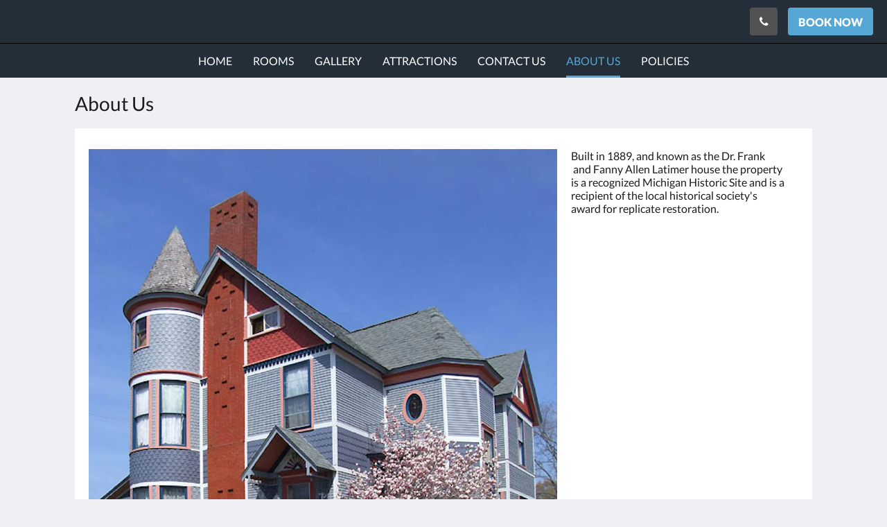

--- FILE ---
content_type: text/html
request_url: https://www.inn-ludington.com/about-us.html
body_size: 6123
content:
<!doctype html><html lang="en" class="no-js"><head prefix="og: http://ogp.me/ns#"><meta charset="utf-8"><meta http-equiv="X-UA-Compatible" content="IE=edge"><meta name="viewport" content="width=device-width, initial-scale=1, maximum-scale=5"><link rel="icon" type="image/x-icon" href="//webbox-assets.siteminder.com/assets/images/favicon-home.ico"><title>About Us | The Fresh Coast Inn at Ludington</title><link rel="canonical" href="https://www.inn-ludington.com/about-us.html"><link rel="alternate" hreflang="zh" href="https://www.inn-ludington.com/zh/about-us.html"><link rel="alternate" hreflang="en" href="https://www.inn-ludington.com/about-us.html"><link rel="alternate" hreflang="fr" href="https://www.inn-ludington.com/fr/a-propos-de-nous.html"><link rel="alternate" hreflang="de" href="https://www.inn-ludington.com/de/uber-uns.html"><link rel="alternate" hreflang="it" href="https://www.inn-ludington.com/it/chi-siamo.html"><link rel="alternate" hreflang="ja" href="https://www.inn-ludington.com/ja/about-us.html"><link rel="alternate" hreflang="pt" href="https://www.inn-ludington.com/pt/quem-somos.html"><link rel="alternate" hreflang="ru" href="https://www.inn-ludington.com/ru/about-us.html"><link rel="alternate" hreflang="es" href="https://www.inn-ludington.com/es/sobre-nosotros.html"><meta name="robots" content="index, follow"><meta name="author" content="The Fresh Coast Inn at Ludington"><meta name="description" content=""><meta name="keywords" content="B&amp;B, Ludington, Michigan, MI, car ferry, bed and breakfast, Sandcastles Children's Museum, SS Badger, lodging, hotel"><meta property="og:title" content="About Us"><meta property="og:type" content="website"><meta name="og:description" content=""><meta name="og:site_name" content="www.inn-ludington.com"><meta property="og:locale:alternate" content="zh"><meta name="og:locale" content="en"><meta property="og:locale:alternate" content="fr"><meta property="og:locale:alternate" content="de"><meta property="og:locale:alternate" content="it"><meta property="og:locale:alternate" content="ja"><meta property="og:locale:alternate" content="pt"><meta property="og:locale:alternate" content="ru"><meta property="og:locale:alternate" content="es"><meta property="og:url" content="https://www.inn-ludington.com/about-us.html"><meta property="og:image" content="http://webbox.imgix.net/images/zhcfgzxxuqutkowu/44375291-b1fb-4160-8a71-ee560d2b7cae.jpg"><meta name="google-site-verification" content="0I_AGCgZZC_DeHpD49l6kvBvL7AimpPxsEj34noXXfM"><link rel="stylesheet" href="//webbox-assets.siteminder.com/assets/themes/css/themeAllycolorPalette4-c96921a059e291c7c8ea93904dd13f94.css"><script defer>window.smcv=window.smcv||{},window.smcv.fireWhenReady=function(n,e){var r,c=0,i=setInterval(function(){try{20===++c&&(console.warn(n+" failed indefinitely. "),clearInterval(i)),r=n.split(".").reduce(function(n,e){return n[e]},window)}catch(e){console.info("retrying..."+c+" "+n)}void 0!==r&&(e(),clearInterval(i))},500)};</script><script>
    window.propertyId= "30ae2fff-8114-11e5-a029-02602716bbb1";
</script><script>(function(w,d,s,l,i){w[l]=w[l]||[];w[l].push({'gtm.start':
            new Date().getTime(),event:'gtm.js'});var f=d.getElementsByTagName(s)[0],
        j=d.createElement(s),dl=l!='dataLayer'?'&l='+l:'';j.async=true;j.src=
        'https://www.googletagmanager.com/gtm.js?id='+i+dl;f.parentNode.insertBefore(j,f);
    })(window,document,'script','dataLayer','GTM-WD6VSBF');</script><script defer>
    function initMap() {}
</script><link rel="stylesheet" type="text/css" href="//cdn.jsdelivr.net/npm/swiper@4.0.7/dist/css/swiper.min.css"><link rel="stylesheet" type="text/css" href="//cdn.jsdelivr.net/npm/photoswipe@4.1.2/dist/photoswipe.css"><link rel="stylesheet" type="text/css" href="//cdn.jsdelivr.net/npm/photoswipe@4.1.2/dist/default-skin/default-skin.css"><script type="application/ld+json">{"@context": "http://schema.org","@type": "Hotel","description": "The Fresh Coast Inn at Ludington - The Fresh Coast Inn - Unique rooms in an Historic Home!","hasMap": "https://maps.googleapis.com/maps/api/staticmap?zoom=15&center=43.95580215,-86.43913838&size=1600x1200&sensor=false&markers=color:blue%7c43.95580215,-86.43913838","address": {"@type": "PostalAddress","addressLocality": "Ludington","addressRegion": "Michigan","postalCode": "49431","streetAddress": "701 E. Ludington Ave.","addressCountry": "United States"},"geo": {"@type": "GeoCoordinates","latitude": 43.95580215,"longitude": -86.43913838},"telephone": "+1 231 720 8410","url": "https://www.inn-ludington.com","name": "The Fresh Coast Inn at Ludington"}</script></head><body class="text_logo themeAlly colorPalette4 typography1 buttonStyle1 page-aboutUs lang-en"><header class="navbar navbar-fixed-top navbar-main"><nav class="menu_button"><a href="#" id="menubutton" type="button" class="navbar-toggle" aria-haspopup="true" aria-controls="hamburgerMenu"><span class="sr-only">Toggle navigation</span><span class="icon-bar"></span><span class="icon-bar"></span><span class="icon-bar"></span></a><ul id="hamburgerMenu" role="menu" aria-labelledby="menubutton"><li role="presentation" class="menuitem-language-switcher"></li><li role="presentation" class=" "><a role="menuitem" tabindex="0" href="/"><span tabindex="-1">Home</span></a></li><li role="presentation" class=" "><a role="menuitem" tabindex="0" href="/rooms.html"><span tabindex="-1">Rooms</span></a></li><li role="presentation" class=" "><a role="menuitem" tabindex="0" href="/gallery.html"><span tabindex="-1">Gallery</span></a></li><li role="presentation" class=" "><a role="menuitem" tabindex="0" href="/attractions.html"><span tabindex="-1">Attractions</span></a></li><li role="presentation" class=" "><a role="menuitem" tabindex="0" href="/contact-us.html"><span tabindex="-1">Contact Us</span></a></li><li role="presentation" class=" active"><a role="menuitem" tabindex="0" href="/about-us.html"><span tabindex="-1">About Us</span></a></li><li role="presentation" class="hidden-md "><a role="menuitem" tabindex="0" href="/policies.html"><span tabindex="-1">Policies</span></a></li><li class="more-link visible-md"><a href="#" role="menuitem" aria-haspopup="true" aria-expanded="false" tabindex="0"><span tabindex="-1"> More <i class="fa fa-caret-down" aria-hidden="true"></i></span></a><ul role="menu" aria-label="More"><li role="presentation" class="visible-md "><a role="menuitem" tabindex="0" href="/policies.html"><span tabindex="-1">Policies</span></a></li></ul></li></ul></nav><div class="hotel-name"><a class="hotel-name-link" href="/"> The Fresh Coast Inn at Ludington </a></div><div class="navbar-right"><button type="button" class="btn header-contact--btn" onclick="openDialog('contactModal', this)" tabindex="0"><span tabindex="-1"><span class="fa fa-phone"></span></span></button><div role="dialog" id="contactModal" aria-labelledby="contactModalLabel" aria-modal="true" class="hidden"><div class="modal-header"><button class="close" aria-label="Close" onclick="closeDialog(this)" tabindex="0"><span tabindex="-1"><i class="fa fa-close" aria-hidden="true"></i></span></button><h2 id="contactModalLabel">Contact Us</h2></div><div class="modal-body"><div class="modal-body_number"><h3 class="modal-body_label">Telephone Number 1</h3><a href="tel:+1 231 720 8410" class="modal-body_link">+1 231 720 8410</a></div><div class="modal-body_number"><h3 class="modal-body_label">Telephone Number 2</h3><a href="tel:2318457055" class="modal-body_link">2318457055</a></div></div></div><form class="booking-button-form text-center" action="https://direct-book.com/properties/innludingtondirect" method="GET" autocomplete="off"><input type="hidden" name="locale" value="en"><input type="hidden" name="referrer" value="canvas"><button type="submit" class="btn btn-primary navbar-btn navbar-booking-btn " tabindex="0"><span tabindex="-1">Book Now</span></button></form></div></header><a href="#afterNavAnchor" data-scroll class="skip-link">Skip past navigation</a><nav class="navbar-links"><ul id="menubar" role="menubar"><li role="presentation" class=" "><a role="menuitem" tabindex="0" href="/"><span tabindex="-1">Home</span></a></li><li role="presentation" class=" "><a role="menuitem" tabindex="0" href="/rooms.html"><span tabindex="-1">Rooms</span></a></li><li role="presentation" class=" "><a role="menuitem" tabindex="0" href="/gallery.html"><span tabindex="-1">Gallery</span></a></li><li role="presentation" class=" "><a role="menuitem" tabindex="0" href="/attractions.html"><span tabindex="-1">Attractions</span></a></li><li role="presentation" class=" "><a role="menuitem" tabindex="0" href="/contact-us.html"><span tabindex="-1">Contact Us</span></a></li><li role="presentation" class=" active"><a role="menuitem" tabindex="0" href="/about-us.html"><span tabindex="-1">About Us</span></a></li><li role="presentation" class="hidden-md "><a role="menuitem" tabindex="0" href="/policies.html"><span tabindex="-1">Policies</span></a></li><li class="more-link visible-md"><a href="#" role="menuitem" aria-haspopup="true" aria-expanded="false" tabindex="0"><span tabindex="-1"> More <i class="fa fa-caret-down" aria-hidden="true"></i></span></a><ul role="menu" aria-label="More"><li role="presentation" class="visible-md "><a role="menuitem" tabindex="0" href="/policies.html"><span tabindex="-1">Policies</span></a></li></ul></li></ul></nav><div id="afterNavAnchor" class="skip-to" tabindex="-1"></div><main><div id="content"><article class="standard-list-page custom-page "><header class="header"><h1 class="page-header"><label for="customSelect" class="page-header_label visible-xs "><span class="page-header_title">About Us</span></label><a href="/" class="backlink visible-xs"><i class="fa fa-angle-left" aria-label="Go back to previous page"></i></a><span class="page-header_title hidden-xs">About Us</span></h1></header><section class="container container--white pt-l mt-m"><div class="custom custom-image-left-text-right custom-2col-8-4"><div class="col-8"><ul><li><picture><source media="(max-width: 375px)" data-srcset="//webbox.imgix.net/images/zhcfgzxxuqutkowu/44375291-b1fb-4160-8a71-ee560d2b7cae.jpg?auto=format,compress&amp;fit=crop&amp;crop=entropy&amp;w=335&amp;q=55 1x, //webbox.imgix.net/images/zhcfgzxxuqutkowu/44375291-b1fb-4160-8a71-ee560d2b7cae.jpg?auto=format,compress&amp;fit=crop&amp;crop=entropy&amp;w=335&amp;dpr=2&amp;q=20 2x"><source media="(min-width: 376px) and (max-width:768px)" data-srcset="//webbox.imgix.net/images/zhcfgzxxuqutkowu/44375291-b1fb-4160-8a71-ee560d2b7cae.jpg?auto=format,compress&amp;fit=crop&amp;crop=entropy&amp;w=728&amp;q=55 1x, //webbox.imgix.net/images/zhcfgzxxuqutkowu/44375291-b1fb-4160-8a71-ee560d2b7cae.jpg?auto=format,compress&amp;fit=crop&amp;crop=entropy&amp;w=728&amp;dpr=2&amp;q=20 2x"><source media="(min-width: 769px)" data-srcset="//webbox.imgix.net/images/zhcfgzxxuqutkowu/44375291-b1fb-4160-8a71-ee560d2b7cae.jpg?auto=format,compress&amp;fit=crop&amp;crop=entropy&amp;w=986&amp;q=55 1x, //webbox.imgix.net/images/zhcfgzxxuqutkowu/44375291-b1fb-4160-8a71-ee560d2b7cae.jpg?auto=format,compress&amp;fit=crop&amp;crop=entropy&amp;w=986&amp;dpr=2&amp;q=20 2x"><img src="[data-uri]" data-src="//webbox.imgix.net/images/zhcfgzxxuqutkowu/44375291-b1fb-4160-8a71-ee560d2b7cae.jpg?auto=format,compress&amp;fit=crop&amp;crop=entropy&amp;w=335" class="lazyload" aria-hidden="true" alt="The Inn at Ludington in spring from southeast side"></picture></li></ul></div><div class="col--text col-4"><p>Built in 1889, and known as the Dr. Frank &nbsp;and Fanny Allen Latimer house the property is a recognized Michigan Historic Site and is a recipient of the local historical society's award for replicate restoration.</p></div></div></section></article></div><div id="footer"><footer><div class="container"><section class="section section-address" id="footer-address"><address class="address"><h4 class="section-name">The Fresh Coast Inn at Ludington</h4><div class="wrapper"><a href="//maps.google.com/maps/place/The+Fresh+Coast+Inn+at+Ludington/@43.95580215,-86.43913838,18z" aria-label="Google Maps - Opens in a new window" target="_blank" rel="noopener" class="contact-tile"><i class="fa fa-map"></i><div class="wrapper"><span class="itemprop"> 701 E. Ludington Ave.<br> Ludington Michigan 49431<br> United States </span></div></a><a href="tel:+1 231 720 8410" class="contact-tile"><i class="fa fa-phone"></i><div class="wrapper"><span class="itemprop">+1 231 720 8410</span></div></a><a href="mailto:freshcoastinn@gmail.com" class="contact-tile"><i class="fa fa-envelope"></i><div class="wrapper"><span class="itemprop">freshcoastinn@gmail.com</span></div></a></div></address></section><div class="section section-links" id="footer-pages"><section id="footer-pages1"><h4 class="section-name accordion-button" id="tab1" aria-selected="false" aria-controls="panel1" aria-expanded="false" role="tab" tabindex="0"><span tabindex="-1">Make a Memory You will want to Repeat!</span></h4><div id="panel1" class="panel accordion" aria-labelledby="tab2" aria-hidden="true" role="tabpanel"><ul><li><a href="/">Home</a></li></ul></div></section></div><section class="section section-social" id="footer-social-media"><h4 class="section-name">Social Media</h4><ul class="list-unstyled social-media-links"><li><a href="https://www.facebook.com/InnAtLudington/?fref=ts" target="_blank" rel="noopener" aria-label="Facebook - Opens in a new window"><i class="lazyload social-icon facebook-icon"></i></a></li><li><a href="https://www.tripadvisor.com/Hotel_Review-g42416-d78329-Reviews-The_Inn_at_Ludington-Ludington_Michigan.html" target="_blank" rel="noopener" aria-label="TripAdvisor - Opens in a new window"><i class="lazyload social-icon tripadvisor-icon"></i></a></li></ul></section><section class="section section-language" id="language-switcher"><a type="menuitem" class="btn-language-switcher" id="languageSwitcher-0ca63e92bbf54aa7a9617f5a49eb973a" aria-haspopup="true" aria-controls="languageMenu-0ca63e92bbf54aa7a9617f5a49eb973a"><span aria-labelledby="languageSwitcher-0ca63e92bbf54aa7a9617f5a49eb973a" class="pull-left btn-language-switcher_label"><span class="languageCode">English</span></span></a><select name="ddlLanguages" id="ddlLanguages-0ca63e92bbf54aa7a9617f5a49eb973a" class="languages-native-dropdown" onchange="switchLanguage(this)"><option value="/zh/about-us.html">简体</option><option value="/about-us.html" selected>English</option><option value="/fr/a-propos-de-nous.html">Français</option><option value="/de/uber-uns.html">Deutsch</option><option value="/it/chi-siamo.html">Italiano</option><option value="/ja/about-us.html">日本語</option><option value="/pt/quem-somos.html">Português</option><option value="/ru/about-us.html">Русский</option><option value="/es/sobre-nosotros.html">Español</option></select><ul id="languageMenu-0ca63e92bbf54aa7a9617f5a49eb973a" class="dropdown-menu language-dropdown-menu" aria-labelledby="languageSwitcher"><li class="language-dropdown-menu__item"><a class="language-dropdown-menu__item-link " hreflang="zh-Hans" href="/zh/about-us.html"><span class="language-label">简体</span></a></li><li class="language-dropdown-menu__item"><a class="language-dropdown-menu__item-link current" hreflang="en" href="/about-us.html"><span class="language-label">English</span></a></li><li class="language-dropdown-menu__item"><a class="language-dropdown-menu__item-link " hreflang="fr" href="/fr/a-propos-de-nous.html"><span class="language-label">Français</span></a></li><li class="language-dropdown-menu__item"><a class="language-dropdown-menu__item-link " hreflang="de" href="/de/uber-uns.html"><span class="language-label">Deutsch</span></a></li><li class="language-dropdown-menu__item"><a class="language-dropdown-menu__item-link " hreflang="it" href="/it/chi-siamo.html"><span class="language-label">Italiano</span></a></li><li class="language-dropdown-menu__item"><a class="language-dropdown-menu__item-link " hreflang="ja" href="/ja/about-us.html"><span class="language-label">日本語</span></a></li><li class="language-dropdown-menu__item"><a class="language-dropdown-menu__item-link " hreflang="pt" href="/pt/quem-somos.html"><span class="language-label">Português</span></a></li><li class="language-dropdown-menu__item"><a class="language-dropdown-menu__item-link " hreflang="ru" href="/ru/about-us.html"><span class="language-label">Русский</span></a></li><li class="language-dropdown-menu__item"><a class="language-dropdown-menu__item-link " hreflang="es" href="/es/sobre-nosotros.html"><span class="language-label">Español</span></a></li></ul></section></div><div class="common-footer-wrapper"><div class="container common-footer"><div class="common-footer"><span class="section-name copyright-text"><span class="fa fa-copyright"></span><span class="fa-copyright__year"></span> All rights reserved</span><div class="footer-languages"><div class="languages"><a id="zh" class="btn-lang" aria-label="Chinese (Simplified)" href="/zh/about-us.html"><span>简体</span></a><a id="en" class="btn-lang" aria-label="English" href="/about-us.html"><span>English</span></a><a id="fr" class="btn-lang" aria-label="French" href="/fr/a-propos-de-nous.html"><span>Français</span></a><a id="de" class="btn-lang" aria-label="German" href="/de/uber-uns.html"><span>Deutsch</span></a><a id="it" class="btn-lang" aria-label="Italian" href="/it/chi-siamo.html"><span>Italiano</span></a><a id="ja" class="btn-lang" aria-label="Japanese" href="/ja/about-us.html"><span>日本語</span></a><a id="pt" class="btn-lang" aria-label="Portuguese" href="/pt/quem-somos.html"><span>Português</span></a><a id="ru" class="btn-lang" aria-label="Russian" href="/ru/about-us.html"><span>Русский</span></a><a id="es" class="btn-lang" aria-label="Spanish" href="/es/sobre-nosotros.html"><span>Español</span></a></div></div><div class="footer-branding"><p class="brand">Powered by <a target="_blank" rel="noopener" href="https://www.siteminder.com/canvas">Canvas</a></p></div></div></div></div></footer></div></main><div id="dialog_layer" class="hidden"></div><div class="pswp" tabindex="-1" role="dialog" aria-hidden="true"><div class="pswp__bg"></div><div class="pswp__scroll-wrap"><div class="pswp__container"><div class="pswp__item"></div><div class="pswp__item"></div><div class="pswp__item"></div></div><div class="pswp__ui pswp__ui--hidden"><div class="pswp__top-bar"><div class="pswp__counter"></div><button class="pswp__button pswp__button--close" title="Close (Esc)"></button><button class="pswp__button pswp__button--fs" title="Toggle fullscreen"></button><button class="pswp__button pswp__button--zoom" title="Zoom in/out"></button><div class="pswp__preloader"><div class="pswp__preloader__icn"><div class="pswp__preloader__cut"><div class="pswp__preloader__donut"></div></div></div></div></div><button class="pswp__button pswp__button--arrow--left" title="Previous (arrow left)"></button><button class="pswp__button pswp__button--arrow--right" title="Next (arrow right)"></button><div class="pswp__caption"><div class="pswp__caption__center"></div></div></div></div></div><div aria-live="assertive" class="vh notification"></div><script defer>
    document.addEventListener("DOMContentLoaded", function () {
        var $modal = document.querySelector('[aria-modal="true"]');
        var $dialogLayer = document.getElementById('dialog_layer');
        if ($modal && $dialogLayer) {
            $dialogLayer.appendChild($modal);
        }
    });
</script><script defer>function switchLanguage(option) { window.location.href = option.value; }</script><script type="application/javascript" defer>
    (function () {
        var languageBtns = [].slice.call(document.querySelectorAll(".btn-lang"));
        if (!!languageBtns.length) {
            
            var lang = document.getElementById('en');
            var match = window.location.pathname.match("/(.+?)/");
            if (!!match && match.length > 1 && document.getElementById(match[1])) {
                lang = document.getElementById(window.location.pathname.match("/(.+?)/")[1]);
            }
            lang.classList.add("active");
            
            var minSize = getComputedStyle(languageBtns[0])['min-width'];
            var maxSize = Math.max.apply(Math, languageBtns.map(function (btn) {
                return btn.clientWidth;
            }));
            if (maxSize > minSize) {
                languageBtns.style.minWidth = maxSize;
            }
        }
    })();
</script><script type="application/javascript" defer>
    document.querySelector('.fa-copyright__year').textContent = new Date().getFullYear()
</script><script defer>
    var externalLinkMessage = 'Opens in a new window';
</script><script type="text/javascript" defer>
    if (/MSIE \d|Trident.*rv:/.test(navigator.userAgent)) {
        document.write('<script src="https://cdn.jsdelivr.net/npm/ie10-viewport-bug-workaround.js@1.0.0/ie10-viewport-bug-workaround.min.js" async><\/script>');
        document.write('<script src="https://cdn.jsdelivr.net/npm/proto-polyfill@1.5.0/index.min.js" async><\/script>');
        document.write('<script src="https://cdn.jsdelivr.net/npm/picturefill@3.0.2/dist/picturefill.min.js" async><\/script>');
    }
</script><script src="https://cdn.jsdelivr.net/npm/lodash3@3.10.1/index.min.js" async defer></script><script src="https://cdn.jsdelivr.net/npm/moment@2.19.4/moment.min.js" async defer></script><script src="https://cdn.jsdelivr.net/npm/swiper@4.0.7/dist/js/swiper.min.js" async defer></script><script src="https://cdn.jsdelivr.net/npm/photoswipe@4.1.2/dist/photoswipe.min.js" async defer></script><script src="https://cdn.jsdelivr.net/npm/photoswipe@4.1.2/dist/photoswipe-ui-default.min.js" async defer></script><script src="https://cdn.jsdelivr.net/npm/@nikches/vanilla-text-mask@3.2.2/dist/vanillaTextMask.min.js" async defer></script><script src="https://cdn.jsdelivr.net/npm/smooth-scroll@12.1.5/dist/js/smooth-scroll.min.js" async defer></script><script src="https://cdn.jsdelivr.net/npm/jquery@3.3.1/dist/jquery.min.js" async defer></script><script src="https://cdn.jsdelivr.net/npm/lazysizes@4.0.1/lazysizes.min.js" async defer></script><script src="https://cdn.jsdelivr.net/npm/css-vars-ponyfill@2" async defer></script><script src="//canvas.siteminder.com/assets/a11y-utils.compressed.js?v=9.4.6" async defer></script><script src="//canvas.siteminder.com/assets/web.compressed.js?v=9.4.6" async defer></script><script src="//maps.googleapis.com/maps/api/js?v=3&amp;key=AIzaSyBETTelxcrurvEXrtcnMb8I6mPPKiUlG68&amp;callback=initMap" async defer></script><script defer>
    (function(i,s,o,g,r,a,m){i['GoogleAnalyticsObject']=r;i[r]=i[r]||function(){
                (i[r].q=i[r].q||[]).push(arguments)},i[r].l=1*new Date();a=s.createElement(o),
            m=s.getElementsByTagName(o)[0];a.async=1;a.src=g;m.parentNode.insertBefore(a,m)
    })(window,document,'script','https://www.google-analytics.com/analytics.js','ga');

    ga('create', 'UA-88946002-1', 'auto' );
    ga('send', 'pageview');
</script><script defer>
    window.isPublish = true
</script></body></html>

--- FILE ---
content_type: text/plain
request_url: https://www.google-analytics.com/j/collect?v=1&_v=j102&a=1431698832&t=pageview&_s=1&dl=https%3A%2F%2Fwww.inn-ludington.com%2Fabout-us.html&ul=en-us%40posix&dt=About%20Us%20%7C%20The%20Fresh%20Coast%20Inn%20at%20Ludington&sr=1280x720&vp=1280x720&_u=IEBAAEABAAAAACAAI~&jid=1517137011&gjid=55493913&cid=596155753.1769363526&tid=UA-88946002-1&_gid=1050368472.1769363526&_r=1&_slc=1&z=480516528
body_size: -451
content:
2,cG-04KZZTEKJ5